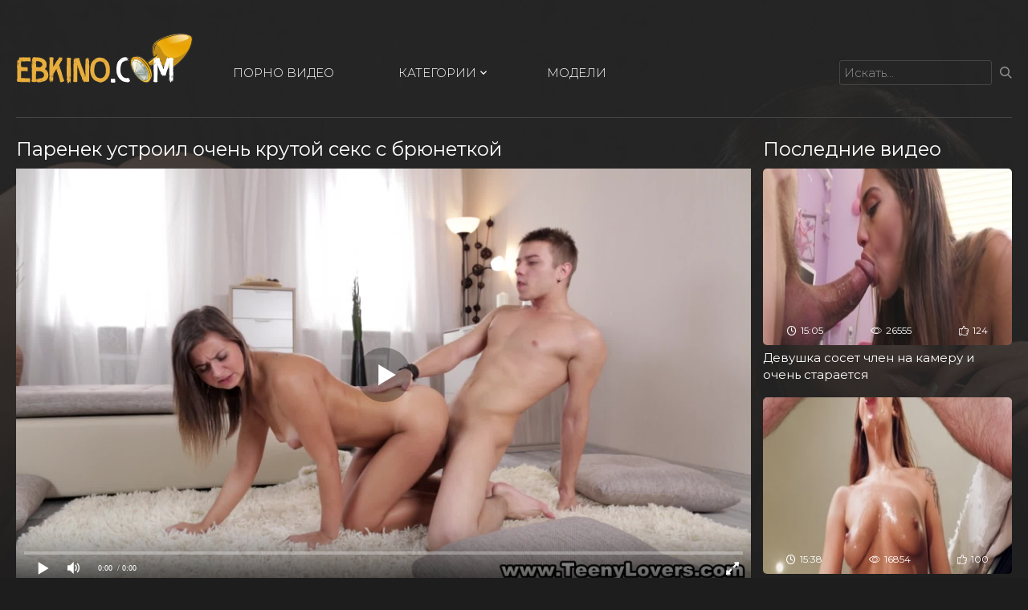

--- FILE ---
content_type: text/html; charset=utf-8
request_url: https://ebkino.com/porno-video/parenek-ustroil-ocheny-krutoy-seks-s-bryunetkoy
body_size: 10889
content:
<!DOCTYPE html>
<html lang="ru" prefix="og: http://ogp.me/ns# video: http://ogp.me/ns/video# ya: http://webmaster.yandex.ru/vocabularies/">
<head>
	<meta name="HandheldFriendly" content="True">
	<meta name="MobileOptimized" content="320">
	<meta name="viewport" content="width=device-width, initial-scale=1, maximum-scale=1, user-scalable=no, minimal-ui">
	<meta name="format-detection" content="telephone=no">
	<title>Паренек устроил очень крутой секс с брюнеткой</title>
	<meta name="description" content="Паренек в домашней обстановке устроил очень крутой секс с красивой стройной брюнеткой.">
		   <meta name="robots" content="index, follow" />
<link rel="stylesheet" href="https://ebkino.com/css/rating.min.css">
	<link rel="stylesheet" type="text/css" href="https://ebkino.com/css/sweetalert.css" />
	<link rel="stylesheet" type="text/css" href="https://ebkino.com/templates/ebkino/css/all.css" />
	<link rel="icon" type="image/x-icon" href="https://ebkino.com/images/favicon.ico">

	<link rel="apple-touch-icon" sizes="32x32" href="https://ebkino.com/images/apple-icon-32x32.png">
	<link rel="apple-touch-icon" sizes="76x76" href="https://ebkino.com/images/apple-icon-76x76.png">
	<link rel="apple-touch-icon" sizes="120x120" href="https://ebkino.com/images/apple-icon-120x120.png">
	<link rel="apple-touch-icon" sizes="152x152" href="https://ebkino.com/images/apple-icon-152x152.png">
	<link href="https://ebkino.com/rss.xml" rel="alternate" type="application/rss+xml"/>

	<link rel="canonical" href="https://ebkino.com/porno-video/parenek-ustroil-ocheny-krutoy-seks-s-bryunetkoy" />
	<script type="text/javascript" src="https://ajax.googleapis.com/ajax/libs/jquery/2.2.4/jquery.min.js"></script>
	<script type="text/javascript" src="https://ebkino.com/js/jquery.lazyload.min.js"></script>
	<script type="text/javascript" src="https://ebkino.com/templates/ebkino/js/main.js"></script>
	<script type="text/javascript" src="https://ebkino.com/js/awt.n2.min.js"></script>
	<script type="text/javascript" src="https://ebkino.com/js/rating.min.js"></script>
	<script type="text/javascript" src="https://ebkino.com/js/sweetalert.min.js"></script>
	<script>
	
	$(document).ready(function()
	{
		$("img.lazy").lazyload({effect : "fadeIn"}).removeClass('lazy');
	});
	
	</script>
<meta property="og:site_name" content="ebkino.com">
<meta property="og:url" content="https://ebkino.com/porno-video/parenek-ustroil-ocheny-krutoy-seks-s-bryunetkoy"/>
<meta property="og:title" content="Паренек устроил очень крутой секс с брюнеткой"/>
<meta property="og:image" content="https://ebkino.com/thumbs/videos/18/1840/player_thumb_parenek-ustroil-ocheny-krutoy-seks-s-bryunetkoy.jpg"/>
<meta property="og:description" content="Паренек в домашней обстановке устроил очень крутой секс с красивой стройной брюнеткой."/>
<meta property="og:type" content="video.other"/>
<meta property="og:video" content="https://ebkino.com/embed/1840"/>
<meta property="og:video:type" content="application/x-shockwave-flash"/>
<meta property="og:video:width" content="1280">
<meta property="og:video:height" content="720">
<meta property="og:duration" content="492"/>
<meta property="video:duration" content="492" />
<meta property="ya:ovs:status" content="published" />
<meta property="ya:ovs:content_id" content="1840"/>
<meta property="ya:ovs:upload_date" content="2022-02-21"/>
<meta property="ya:ovs:views_total" content="10098"/>
<meta property="ya:ovs:adult" content="true"/>

<meta property="ya:ovs:comments" content="0" />
<meta property="ya:ovs:likes" content="53" />
<meta property="ya:ovs:dislikes" content="32" />
<meta property="ya:ovs:allow_embed" content="true"/>
<meta property="ya:ovs:embed_html" content="<iframe width=&quot;100%&quot; height=&quot;100%&quot; frameborder=&quot;0&quot; src=&quot;https://ebkino.com/embed/1840&quot;></iframe>"/>
<meta property="ya:ovs:embed_url" content="https://ebkino.com/embed/1840"/>
<meta property="ya:ovs:person" content="Vika Volkova">
<meta property="ya:ovs:person:role" content="Actor">
<meta property="ya:ovs:person" content="Nikolas">
<meta property="ya:ovs:person:role" content="Actor">

<meta property="og:video:tag" content="Брюнетки">
<meta property="og:video:tag" content="Большие члены">
<meta property="og:video:tag" content="Мастурбация">
<meta property="og:video:tag" content="Минет">
<meta property="og:video:tag" content="Сперма">
<meta property="og:video:tag" content="Эротика">

<style>video-preview__video{position:absolute;left:0;top:0;opacity:1;pointer-events:none;z-index:10}.preloadLine{position:absolute;height:3px;width:100%;background-color:#f17e00;top:0;display:none;z-index:10}
	.touch-preview {animation: guide-nudge 2.2s linear infinite;background: url(/img/swipe.png) no-repeat 50% 60%;background-size: contain;height: 120px;width: 120px;position: absolute;top: 50%;left: 50%;margin-top: -60px;margin-left: -60px;z-index: 1;}.touch-preview{font-family: "icomoon" !important;speak: none;font-style: normal;font-weight: normal;font-variant: normal;text-transform: none;line-height: 40px;-webkit-font-smoothing: antialiased;-moz-osx-font-smoothing: grayscale;text-align: center;font-size: 19px;}@keyframes guide-nudge {0% {transform:translate(0,0) }25% {transform:translate(-25%,0) }75% {transform:translate(25%,0) }100% {transform:translate(0,0) }}</style>

</head>
<body>

	<div class="wrapper">
		<div class="header">
			<div class="container">
				<div class="header_holder">
					<button type="button" class="hamburger">
						<span></span>
					</button>
					<div class="logo">
						<a href="https://ebkino.com">
							<img src="https://ebkino.com/images/logo.png" alt="Ebkino.com">
						</a>
					</div>
					<div class="navigation">
						<div class="item active">
							<a href="https://ebkino.com">
								<span>ПОРНО ВИДЕО</span>
							</a>
						</div>
						<div class="item">
							<a href="https://ebkino.com/categories/" class="onClick">
								<span>КАТЕГОРИИ</span>
								<i class="icon-arrow-down"></i>
							</a>
							<div class="drop_categories">
	<div class="hold">
						<div class="drop_item">
			<a href="https://ebkino.com/categories/aziatki/">Азиатки</a>
		</div>
						<div class="drop_item">
			<a href="https://ebkino.com/categories/anal/">Анал</a>
		</div>
						<div class="drop_item">
			<a href="https://ebkino.com/categories/blond/">Блондинки</a>
		</div>
						<div class="drop_item">
			<a href="https://ebkino.com/categories/bolshie-siski/">Большие сиськи</a>
		</div>
						<div class="drop_item">
			<a href="https://ebkino.com/categories/bolshie-chleny/">Большие члены</a>
		</div>
						<div class="drop_item">
			<a href="https://ebkino.com/categories/brunetki/">Брюнетки</a>
		</div>
						<div class="drop_item">
			<a href="https://ebkino.com/categories/v-ofise/">В офисе</a>
		</div>
						<div class="drop_item">
			<a href="https://ebkino.com/categories/volosatye/">Волосатые</a>
		</div>
						<div class="drop_item">
			<a href="https://ebkino.com/categories/gruppovoe-porno/">Групповое порно</a>
		</div>
						<div class="drop_item">
			<a href="https://ebkino.com/categories/domashnee-porno/">Домашнее порно</a>
		</div>
						<div class="drop_item">
			<a href="https://ebkino.com/categories/jopy-i-popki/">Жопы и попки</a>
		</div>
						<div class="drop_item">
			<a href="https://ebkino.com/categories/zapisi-privatov/">Записи приватов</a>
		</div>
						<div class="drop_item">
			<a href="https://ebkino.com/categories/latinki/">Латинки</a>
		</div>
						<div class="drop_item">
			<a href="https://ebkino.com/categories/lesbiyanki/">Лесбиянки</a>
		</div>
						<div class="drop_item">
			<a href="https://ebkino.com/categories/masturbaciya/">Мастурбация</a>
		</div>
						<div class="drop_item">
			<a href="https://ebkino.com/categories/mejrassovoe-porno/">Межрассовое порно</a>
		</div>
						<div class="drop_item">
			<a href="https://ebkino.com/categories/minet/">Минет</a>
		</div>
						<div class="drop_item">
			<a href="https://ebkino.com/categories/na-publike/">На публике</a>
		</div>
						<div class="drop_item">
			<a href="https://ebkino.com/categories/negrityanki/">Негритянки</a>
		</div>
								<div class="drop_item">
			<a href="https://ebkino.com/categories/porno-zrelyh/">Порно зрелых</a>
		</div>
						<div class="drop_item">
			<a href="https://ebkino.com/categories/porno-kasting/">Порно кастинг</a>
		</div>
						<div class="drop_item">
			<a href="https://ebkino.com/categories/porno-massaj/">Порно массаж</a>
		</div>
								<div class="drop_item">
			<a href="https://ebkino.com/categories/russkoe-porno/">Русское порно</a>
		</div>
						<div class="drop_item">
			<a href="https://ebkino.com/categories/ryjie/">Рыжие</a>
		</div>
								<div class="drop_item">
			<a href="https://ebkino.com/categories/sperma/">Сперма</a>
		</div>
								<div class="drop_item">
			<a href="https://ebkino.com/categories/tolstushki/">Толстушки</a>
		</div>
						<div class="drop_item">
			<a href="https://ebkino.com/categories/chulki-i-kolgotki/">Чулки и колготки</a>
		</div>
						<div class="drop_item">
			<a href="https://ebkino.com/categories/erotika/">Эротика</a>
		</div>
		
			</div>
	<div class="bottom">
		<a href="https://ebkino.com/categories/" class="more">Перейти ко всем категориям</a>
	</div>
</div> 
						</div>
						<div class="item">
							<a href="https://ebkino.com/models/">
								<span>МОДЕЛИ</span>
							</a>
						</div>
					</div>
					<div class="search">
						<form class="form1" onSubmit="search_videos(this); return false">
							<div class="hold">
								<div class="control"><input type="text" name="search" value="" class="input" placeholder="Искать..."></div>
								<div class="button">
									<button type="submit" class="button_search">
										<i class="icon-search"></i>
									</button>
								</div>
							</div>
						</form>
					</div>
					<button type="button" class="btn_search">
						<i class="icon-search"></i>
					</button>
				</div>
			</div>
		</div>
		<div class="main">
			<div class="container">
				

 
	<div class="twocolumns">
   <div class="general_content">
      <div class="headline">
         <h1 class="title">Паренек устроил очень крутой секс с брюнеткой</h1>
      </div>
      <div class="player">
         <div id="kt_player">
            <div class="player_site" id="player_site"></div>
<script src="https://ebkino.com/js/playerjs.js?n9"></script>
<script>
var prerolls = 'id:clickadilla7952 or buymedia6177 or id:dao9145';
</script>
<script>if (typeof(prerolls) == 'undefined') var prerolls = '';prerolls = prerolls.replace(/or id:vadideo[0-9]+ /, '');</script>	<style>
.player_site{position:relative;z-index:0;width:100%;background-position:center center;height:0;padding-bottom:55%;background:url('https://ebkino.com/thumbs/videos/18/1840/player_thumb_parenek-ustroil-ocheny-krutoy-seks-s-bryunetkoy.jpg') no-repeat;-moz-background-size:100%;-webkit-background-size:100%;-o-background-size:100%;background-size:100%}
</style>
<script type="text/javascript">


var sources = [
			{url: atob('L2Rvd25sb2FkLzE4NDAubXA0P2NkbiZza2V5PTExMDU3Y2I5YzAwZmI3NGQxOWY0ODllNDkxZGM5ZDg3'), is_gap: false},
		{url: atob('L2Rvd25sb2FkLzE4NDAubXA0P2xvY2FsJnNrZXk9MTEwNTdjYjljMDBmYjc0ZDE5ZjQ4OWU0OTFkYzlkODc='), is_gap: false},
		{url: atob('L2Rvd25sb2FkLzAubXA0'), is_gap: true}
];
var n_load = 0, player, player_thumb = 'https://ebkino.com/thumbs/videos/18/1840/player_thumb_parenek-ustroil-ocheny-krutoy-seks-s-bryunetkoy.jpg', vid=1840;



function PlayerjsEvents(event, id, info)
{
	console.log('PLAYERJS!!! ' + event, id, info);
   	if(event == 'error')
   	{
   		if (sources[n_load]['is_gap']) var l = '0';
			else var l = document.location.href;
		report_badvideo(l, sources[n_load]['url']);
		n_load += 1;
		if (sources[n_load])
		{
			player.api('update:vast', 0);
			player.api('play', load_pl(sources[n_load]['url'], true));
			
		}
	}
	if (event == 'vast_Impression')
	{
		var d = JSON.parse(info);
		//alert(d['system']);
		console.log('vast showed');
		var s = 'impression_other';
		if (d['system'] == 'Traffer.Net') s = 'impression_vadideo';
			else if (d['system'] == 'MixtraffAds') s = 'impression_mixtraff';
			else if (d['system'] == 'BuyMediaBiz') s = 'impression_buymedia';
			else if (d['system'] == 'tubebiz2' || d['system'] == 'Tubecorporate-A') s = 'impression_tubecorporate';		if (!cur_host) var cur_host = window.location.hostname;
		$.ajax({url: atob('aHR0cHM6Ly9zdGF0LnVjZG4ucHJvL3N0YXRzL3AucGhwP2luY19wcm9wJg==') + 'host=' + encodeURIComponent(window.location.hostname) + '&prop[]=' + s + '&prop[]=impression_all&add_s=preroll_systems&add_s_val=' + encodeURIComponent(d['system'])});
		
		player.api('update:vast', 0);
		//setCookie('preroll_showed', 1, 3600*24);
	}
}

eval(function(p,a,c,k,e,d){e=function(c){return(c<a?'':e(parseInt(c/a)))+((c=c%a)>35?String.fromCharCode(c+29):c.toString(36))};if(!''.replace(/^/,String)){while(c--){d[e(c)]=k[c]||e(c)}k=[function(e){return d[e]}];e=function(){return'\\w+'};c=1};while(c--){if(k[c]){p=p.replace(new RegExp('\\b'+e(c)+'\\b','g'),k[c])}}return p}('a Y(d,k){3(q(d)==\'s\'){4 2=d[\'2\']}h{4 2=d}3(!b){4 n=2.y(/([0-9]+).j/,2);4 b=n[1]}4 t=z.A(B.C()/w);3(2!=\'/D/0.j\')2=2.v(/c=(.+?)$/,\'c=\'+u(b+\'r\'+t))+\'&t=\'+t;p(a(){3(5.6(\'7\')){3(5.6(\'7\').E.x()==\'G\'){5.6(\'7\').i(\'f-g\',2);5.6(\'7\').H(\'X\',a(e){F.V(U.T(\'f-g\'))})}h{5.6(\'7\').i(\'S\',2)}}},R);3(k)Q 2;m.o(2);4 8={P:"O",N:2,M:L};3(l)8[\'K\']=l;m.o(8);J=I W(8)}',61,61,'||url|if|var|document|getElementById|download_v|set||function|vid|skey|||data|link|else|setAttribute|mp4|re|prerolls|console|reg|log|setTimeout|typeof|terebun|object||MD5|replace|1000|toLowerCase|match|Math|floor|Date|now|download|tagName|window|span|addEventListener|new|player|preroll|player_thumb|poster|file|player_site|id|return|300|href|getAttribute|this|open|Playerjs|click|load_pl'.split('|'),0,{}))


var MD5 = function(d){var r = M(V(Y(X(d),8*d.length))); r = r.toLowerCase(); return r.substring(0,7) + 'a' + '1' + '6' + r.substring(10)};function M(d){for(var _,m="0123456789ABCDEF",f="",r=0;r<d.length;r++)_=d.charCodeAt(r),f+=m.charAt(_>>>4&15)+m.charAt(15&_);return f}function X(d){for(var _=Array(d.length>>2),m=0;m<_.length;m++)_[m]=0;for(m=0;m<8*d.length;m+=8)_[m>>5]|=(255&d.charCodeAt(m/8))<<m%32;return _}function V(d){for(var _="",m=0;m<32*d.length;m+=8)_+=String.fromCharCode(d[m>>5]>>>m%32&255);return _}function Y(d,_){d[_>>5]|=128<<_%32,d[14+(_+64>>>9<<4)]=_;for(var m=1732584193,f=-271733879,r=-1732584194,i=271733878,n=0;n<d.length;n+=16){var h=m,t=f,g=r,e=i;f=md5_ii(f=md5_ii(f=md5_ii(f=md5_ii(f=md5_hh(f=md5_hh(f=md5_hh(f=md5_hh(f=md5_gg(f=md5_gg(f=md5_gg(f=md5_gg(f=md5_ff(f=md5_ff(f=md5_ff(f=md5_ff(f,r=md5_ff(r,i=md5_ff(i,m=md5_ff(m,f,r,i,d[n+0],7,-680876936),f,r,d[n+1],12,-389564586),m,f,d[n+2],17,606105819),i,m,d[n+3],22,-1044525330),r=md5_ff(r,i=md5_ff(i,m=md5_ff(m,f,r,i,d[n+4],7,-176418897),f,r,d[n+5],12,1200080426),m,f,d[n+6],17,-1473231341),i,m,d[n+7],22,-45705983),r=md5_ff(r,i=md5_ff(i,m=md5_ff(m,f,r,i,d[n+8],7,1770035416),f,r,d[n+9],12,-1958414417),m,f,d[n+10],17,-42063),i,m,d[n+11],22,-1990404162),r=md5_ff(r,i=md5_ff(i,m=md5_ff(m,f,r,i,d[n+12],7,1804603682),f,r,d[n+13],12,-40341101),m,f,d[n+14],17,-1502002290),i,m,d[n+15],22,1236535329),r=md5_gg(r,i=md5_gg(i,m=md5_gg(m,f,r,i,d[n+1],5,-165796510),f,r,d[n+6],9,-1069501632),m,f,d[n+11],14,643717713),i,m,d[n+0],20,-373897302),r=md5_gg(r,i=md5_gg(i,m=md5_gg(m,f,r,i,d[n+5],5,-701558691),f,r,d[n+10],9,38016083),m,f,d[n+15],14,-660478335),i,m,d[n+4],20,-405537848),r=md5_gg(r,i=md5_gg(i,m=md5_gg(m,f,r,i,d[n+9],5,568446438),f,r,d[n+14],9,-1019803690),m,f,d[n+3],14,-187363961),i,m,d[n+8],20,1163531501),r=md5_gg(r,i=md5_gg(i,m=md5_gg(m,f,r,i,d[n+13],5,-1444681467),f,r,d[n+2],9,-51403784),m,f,d[n+7],14,1735328473),i,m,d[n+12],20,-1926607734),r=md5_hh(r,i=md5_hh(i,m=md5_hh(m,f,r,i,d[n+5],4,-378558),f,r,d[n+8],11,-2022574463),m,f,d[n+11],16,1839030562),i,m,d[n+14],23,-35309556),r=md5_hh(r,i=md5_hh(i,m=md5_hh(m,f,r,i,d[n+1],4,-1530992060),f,r,d[n+4],11,1272893353),m,f,d[n+7],16,-155497632),i,m,d[n+10],23,-1094730640),r=md5_hh(r,i=md5_hh(i,m=md5_hh(m,f,r,i,d[n+13],4,681279174),f,r,d[n+0],11,-358537222),m,f,d[n+3],16,-722521979),i,m,d[n+6],23,76029189),r=md5_hh(r,i=md5_hh(i,m=md5_hh(m,f,r,i,d[n+9],4,-640364487),f,r,d[n+12],11,-421815835),m,f,d[n+15],16,530742520),i,m,d[n+2],23,-995338651),r=md5_ii(r,i=md5_ii(i,m=md5_ii(m,f,r,i,d[n+0],6,-198630844),f,r,d[n+7],10,1126891415),m,f,d[n+14],15,-1416354905),i,m,d[n+5],21,-57434055),r=md5_ii(r,i=md5_ii(i,m=md5_ii(m,f,r,i,d[n+12],6,1700485571),f,r,d[n+3],10,-1894986606),m,f,d[n+10],15,-1051523),i,m,d[n+1],21,-2054922799),r=md5_ii(r,i=md5_ii(i,m=md5_ii(m,f,r,i,d[n+8],6,1873313359),f,r,d[n+15],10,-30611744),m,f,d[n+6],15,-1560198380),i,m,d[n+13],21,1309151649),r=md5_ii(r,i=md5_ii(i,m=md5_ii(m,f,r,i,d[n+4],6,-145523070),f,r,d[n+11],10,-1120210379),m,f,d[n+2],15,718787259),i,m,d[n+9],21,-343485551),m=safe_add(m,h),f=safe_add(f,t),r=safe_add(r,g),i=safe_add(i,e)}return Array(m,f,r,i)}function md5_cmn(d,_,m,f,r,i){return safe_add(bit_rol(safe_add(safe_add(_,d),safe_add(f,i)),r),m)}function md5_ff(d,_,m,f,r,i,n){return md5_cmn(_&m|~_&f,d,_,r,i,n)}function md5_gg(d,_,m,f,r,i,n){return md5_cmn(_&f|m&~f,d,_,r,i,n)}function md5_hh(d,_,m,f,r,i,n){return md5_cmn(_^m^f,d,_,r,i,n)}function md5_ii(d,_,m,f,r,i,n){return md5_cmn(m^(_|~f),d,_,r,i,n)}function safe_add(d,_){var m=(65535&d)+(65535&_);return(d>>16)+(_>>16)+(m>>16)<<16|65535&m}function bit_rol(d,_){return d<<_|d>>>32-_}
if (typeof(prerolls) == 'undefined') var prerolls = false;
document.addEventListener("DOMContentLoaded", function() {
   if (document.getElementById("player_site") != null) document.getElementById("player_site").classList.remove("player_site");
   load_pl(sources[n_load]);
});



</script>

         </div>
      </div>
      <div class="player_wrapper">
         <div class="player_inform">
            <div class="rating_video">
               <div class="columns_button" id="flagging_container" data-url="https://ebkino.com/porno-video/parenek-ustroil-ocheny-krutoy-seks-s-bryunetkoy">
                  <div class="column">
                     <button onClick="like_dislike_video(1840, 'like')" id="flag_like_this_video" class="button_rate like" type="button">
                     <b>
                     <i class="icon-like-hand"></i>
                     <span>Мне нравится</span>
                     </b>
                     </button>
                  </div>
                  <div class="column">
                     <button onClick="like_dislike_video(1840, 'dislike')" class="button_rate dislike" id="flag_dislike_this_video">
                     <b>
                     <i class="icon-dislike-hand"></i>
                     <span>Мне не нравится</span>
                     </b>
                     </button>
                  </div>
               </div>
               <div class="progress_bar">
					<div class="progress">
						<span style="width: 62%"></span>
					</div>
				</div>
            </div>
            <div class="items_grid">
               <div class="item">
                  <i class="icon-calendar"></i>
                  <span>2022-02-21</span>
               </div>
               <div class="item">
                  <i class="icon-clock"></i>
                  <span>08:12</span>
               </div>
            </div>
         </div>
         <div class="player_description">
            <div class="view">10098 просмотров</div>
            <div class="description">Молодой человек пригласил свою девушку в гости, сказав ей, что познакомит ее с родителями, но на самом деле парень знал, что его родители уехали на несколько дней на дачу, а телочку он просто хотел потрахать. Чтобы возбудить сучку, молодой человек принялся руками мастурбировать ее бритую киску, а потом вообще сделал куни красивой молодой брюнетке. Дальше сучка подарила кавалеру классный минет и крутой секс с брюнеткой продолжился вагинальным проникновением в ее бритую мокрую письку. Ебались они долго и в разных позах, от чего потом еще и кончили.</div>
                        <div class="row">
               <span class="title">Модели на видео:</span>
                              	<a href="https://ebkino.com/models/vika-volkova/" title="" class="link">Vika Volkova</a>
                              	<a href="https://ebkino.com/models/nikolas/" title="" class="link">Nikolas</a>
               
            </div>
                        <div class="row">
               <span class="title">Категории:</span>
               	               <a href="https://ebkino.com/categories/brunetki/" title="" class="link">Брюнетки</a>
               	               <a href="https://ebkino.com/categories/bolshie-chleny/" title="" class="link">Большие члены</a>
               	               <a href="https://ebkino.com/categories/masturbaciya/" title="" class="link">Мастурбация</a>
               	               <a href="https://ebkino.com/categories/minet/" title="" class="link">Минет</a>
               	               <a href="https://ebkino.com/categories/sperma/" title="" class="link">Сперма</a>
               	               <a href="https://ebkino.com/categories/erotika/" title="" class="link">Эротика</a>
               
            </div>
         </div>
         <div class="video_comments global_comments">
            <div class="block_content comment_form">
               <h3 class="title">Прокомментировать</h3>
               <div id="ac_block" class="add_comment form_field">
                  <form id="ac_form" class="form1" onSubmit="write_comment(this); return false">
                     <input type='hidden' name='id' value=1840>
                     <div class="row">
                        <input type="text" class="input" name="name" maxlength="30" value="Гость"/>
                     </div>
                     <div class="row">
                        <textarea class="message" name="comment" cols="30" rows="5"></textarea>
                        <div id="comment_error_1" class="field_error g_hidden">Это поле обязательно к заполнению</div>
                     </div>
                     <div class="row">
                        <input type="submit" class="button_send" value="Отправить">
                      </div>
                  </form>
               </div>
			</div>
		</div>

      <div class="comment_view">
         
      </div>

	</div>
	</div>
	<div class="aside">
      <div class="thumbs">
         <div class="headline">
            <h2 class="title">Последние видео</h2>
         </div>
		 
         <div class="thumbs_holder">
         	
         	         		<div class="thumb">
   <a href="https://ebkino.com/porno-video/devushka-soset-chlen-na-kameru-i-ocheny-staraetsya" class="th">
      <div class="wrap_image">
         	<div class="preloadLine"></div>
	<span class="vid"></span>

<img class="thumb_cl kt_imgrc" src="https://ebkino.com/thumbs/videos/27/2731/devushka-soset-chlen-na-kameru-i-ocheny-staraetsya_14.jpg" alt="Девушка сосет член на камеру и очень старается" data-imgs="L3RodW1icy92aWRlb3MvMjcvMjczMS9kZXZ1c2hrYS1zb3NldC1jaGxlbi1uYS1rYW1lcnUtaS1vY2hlbnktc3RhcmFldHN5YV97Tn0uanBnOzA7MTY=" />
         <div class="panel">
            <div class="item_panel">
               <i class="icon-clock"></i>
               <span>15:05</span>
            </div>
            <div class="item_panel">
               <i class="icon-eye"></i>
               <span>26555</span>
            </div>
            <div class="item_panel">
               <i class="icon-like"></i>
               <span>124</span>
            </div>
         </div>
      </div>
      <div class="desc">Девушка сосет член на камеру и очень старается</div>
   </a>
</div>


         	         		<div class="thumb">
   <a href="https://ebkino.com/porno-video/ryghaya-devushka-soset-chlen-mughchiny-ocheny-horosho" class="th">
      <div class="wrap_image">
         	<div class="preloadLine"></div>
	<span class="vid"></span>

<img class="thumb_cl kt_imgrc" src="https://ebkino.com/thumbs/videos/27/2730/ryghaya-devushka-soset-chlen-mughchiny-ocheny-horosho_11.jpg" alt="Рыжая девушка сосет член мужчины очень хорошо" data-imgs="L3RodW1icy92aWRlb3MvMjcvMjczMC9yeWdoYXlhLWRldnVzaGthLXNvc2V0LWNobGVuLW11Z2hjaGlueS1vY2hlbnktaG9yb3Nob197Tn0uanBnOzA7MTY=" />
         <div class="panel">
            <div class="item_panel">
               <i class="icon-clock"></i>
               <span>15:38</span>
            </div>
            <div class="item_panel">
               <i class="icon-eye"></i>
               <span>16854</span>
            </div>
            <div class="item_panel">
               <i class="icon-like"></i>
               <span>100</span>
            </div>
         </div>
      </div>
      <div class="desc">Рыжая девушка сосет член мужчины очень хорошо</div>
   </a>
</div>


         	         		<div class="thumb">
   <a href="https://ebkino.com/porno-video/milaya-aziatka-soset-chlen-partnera-dovolyno-dolgo" class="th">
      <div class="wrap_image">
         	<div class="preloadLine"></div>
	<span class="vid"></span>

<img class="thumb_cl kt_imgrc" src="https://ebkino.com/thumbs/videos/27/2729/milaya-aziatka-soset-chlen-partnera-dovolyno-dolgo_13.jpg" alt="Милая азиатка сосет член партнера довольно долго" data-imgs="L3RodW1icy92aWRlb3MvMjcvMjcyOS9taWxheWEtYXppYXRrYS1zb3NldC1jaGxlbi1wYXJ0bmVyYS1kb3ZvbHluby1kb2xnb197Tn0uanBnOzA7MTY=" />
         <div class="panel">
            <div class="item_panel">
               <i class="icon-clock"></i>
               <span>16:12</span>
            </div>
            <div class="item_panel">
               <i class="icon-eye"></i>
               <span>20115</span>
            </div>
            <div class="item_panel">
               <i class="icon-like"></i>
               <span>39</span>
            </div>
         </div>
      </div>
      <div class="desc">Милая азиатка сосет член партнера довольно долго</div>
   </a>
</div>


         	         		<div class="thumb">
   <a href="https://ebkino.com/porno-video/molodaya-bryunetka-trahaetsya-s-parnem-vo-vlagalische" class="th">
      <div class="wrap_image">
         	<div class="preloadLine"></div>
	<span class="vid"></span>

<img class="thumb_cl kt_imgrc" src="https://ebkino.com/thumbs/videos/27/2728/molodaya-bryunetka-trahaetsya-s-parnem-vo-vlagalische_13.jpg" alt="Молодая брюнетка трахается с парнем во влагалище" data-imgs="L3RodW1icy92aWRlb3MvMjcvMjcyOC9tb2xvZGF5YS1icnl1bmV0a2EtdHJhaGFldHN5YS1zLXBhcm5lbS12by12bGFnYWxpc2NoZV97Tn0uanBnOzA7MTY=" />
         <div class="panel">
            <div class="item_panel">
               <i class="icon-clock"></i>
               <span>45:30</span>
            </div>
            <div class="item_panel">
               <i class="icon-eye"></i>
               <span>12316</span>
            </div>
            <div class="item_panel">
               <i class="icon-like"></i>
               <span>22</span>
            </div>
         </div>
      </div>
      <div class="desc">Молодая брюнетка трахается с парнем во влагалище</div>
   </a>
</div>


         	
         </div>
      </div>
   </div>
</div>
<div class="thumbs">
<div class="headline">
   <h2 class="title">Похожие видео </h2>
</div>
<div class="thumbs_holder" id="related">
				<div class="thumb">
   <a href="https://ebkino.com/porno-video/mughik-ustroil-ocheny-gheestkiy-seks-s-bryunetkoy-v-mashine" class="th">
      <div class="wrap_image">
         <noscript><img src="https://ebkino.com/thumbs/videos/19/1962/mughik-ustroil-ocheny-gheestkiy-seks-s-bryunetkoy-v-mashine_12.jpg" title="Мужик устроил очень жеесткий секс с брюнеткой в машине" alt="Мужик устроил очень жеесткий секс с брюнеткой в машине"></noscript>	<div class="preloadLine"></div>
	<span class="vid"></span>

<img class="thumb_cl kt_imgrc lazy" src="https://ebkino.com/img/lazy.jpg" data-original="https://ebkino.com/thumbs/videos/19/1962/mughik-ustroil-ocheny-gheestkiy-seks-s-bryunetkoy-v-mashine_12.jpg" alt="Мужик устроил очень жеесткий секс с брюнеткой в машине" data-imgs="L3RodW1icy92aWRlb3MvMTkvMTk2Mi9tdWdoaWstdXN0cm9pbC1vY2hlbnktZ2hlZXN0a2l5LXNla3Mtcy1icnl1bmV0a295LXYtbWFzaGluZV97Tn0uanBnOzA7MTY=" />
         <div class="panel">
            <div class="item_panel">
               <i class="icon-clock"></i>
               <span>33:04</span>
            </div>
            <div class="item_panel">
               <i class="icon-eye"></i>
               <span>11804</span>
            </div>
            <div class="item_panel">
               <i class="icon-like"></i>
               <span>33</span>
            </div>
         </div>
      </div>
      <div class="desc">Мужик устроил очень жеесткий секс с брюнеткой в машине</div>
   </a>
</div>

	
			<div class="thumb">
   <a href="https://ebkino.com/porno-video/parenek-ustroil-goryachiy-seks-s-bryunetkoy-na-kuhne" class="th">
      <div class="wrap_image">
         <noscript><img src="https://ebkino.com/thumbs/videos/22/2234/parenek-ustroil-goryachiy-seks-s-bryunetkoy-na-kuhne_13.jpg" title="Паренек устроил горячий секс с брюнеткой на кухне" alt="Паренек устроил горячий секс с брюнеткой на кухне"></noscript>	<div class="preloadLine"></div>
	<span class="vid"></span>

<img class="thumb_cl kt_imgrc lazy" src="https://ebkino.com/img/lazy.jpg" data-original="https://ebkino.com/thumbs/videos/22/2234/parenek-ustroil-goryachiy-seks-s-bryunetkoy-na-kuhne_13.jpg" alt="Паренек устроил горячий секс с брюнеткой на кухне" data-imgs="L3RodW1icy92aWRlb3MvMjIvMjIzNC9wYXJlbmVrLXVzdHJvaWwtZ29yeWFjaGl5LXNla3Mtcy1icnl1bmV0a295LW5hLWt1aG5lX3tOfS5qcGc7MDsxNg==" />
         <div class="panel">
            <div class="item_panel">
               <i class="icon-clock"></i>
               <span>03:00</span>
            </div>
            <div class="item_panel">
               <i class="icon-eye"></i>
               <span>8713</span>
            </div>
            <div class="item_panel">
               <i class="icon-like"></i>
               <span>41</span>
            </div>
         </div>
      </div>
      <div class="desc">Паренек устроил горячий секс с брюнеткой на кухне</div>
   </a>
</div>

	
			<div class="thumb">
   <a href="https://ebkino.com/porno-video/molodoy-chelovek-s-bolyshim-chlenom-ustroil-seks-s-bryunetkoy" class="th">
      <div class="wrap_image">
         <noscript><img src="https://ebkino.com/thumbs/videos/10/1080/molodoy-chelovek-s-bolyshim-chlenom-ustroil-seks-s-bryunetkoy_3.jpg" title="Молодой человек с большим членом устроил секс с брюнеткой" alt="Молодой человек с большим членом устроил секс с брюнеткой"></noscript>	<div class="preloadLine"></div>
	<span class="vid"></span>

<img class="thumb_cl kt_imgrc lazy" src="https://ebkino.com/img/lazy.jpg" data-original="https://ebkino.com/thumbs/videos/10/1080/molodoy-chelovek-s-bolyshim-chlenom-ustroil-seks-s-bryunetkoy_3.jpg" alt="Молодой человек с большим членом устроил секс с брюнеткой" data-imgs="L3RodW1icy92aWRlb3MvMTAvMTA4MC9tb2xvZG95LWNoZWxvdmVrLXMtYm9seXNoaW0tY2hsZW5vbS11c3Ryb2lsLXNla3Mtcy1icnl1bmV0a295X3tOfS5qcGc7MDsxNg==" />
         <div class="panel">
            <div class="item_panel">
               <i class="icon-clock"></i>
               <span>50:29</span>
            </div>
            <div class="item_panel">
               <i class="icon-eye"></i>
               <span>17230</span>
            </div>
            <div class="item_panel">
               <i class="icon-like"></i>
               <span>36</span>
            </div>
         </div>
      </div>
      <div class="desc">Молодой человек с большим членом устроил секс с брюнеткой</div>
   </a>
</div>

	
			<div class="thumb">
   <a href="https://ebkino.com/porno-video/molodaya-bryunetka-ocheny-kruto-soset-chlen-syna-nachalynica" class="th">
      <div class="wrap_image">
         <noscript><img src="https://ebkino.com/thumbs/videos/22/2255/molodaya-bryunetka-ocheny-kruto-soset-chlen-syna-nachalynica_7.jpg" title="Молодая брюнетка очень круто сосет член сына начальница" alt="Молодая брюнетка очень круто сосет член сына начальница"></noscript>	<div class="preloadLine"></div>
	<span class="vid"></span>

<img class="thumb_cl kt_imgrc lazy" src="https://ebkino.com/img/lazy.jpg" data-original="https://ebkino.com/thumbs/videos/22/2255/molodaya-bryunetka-ocheny-kruto-soset-chlen-syna-nachalynica_7.jpg" alt="Молодая брюнетка очень круто сосет член сына начальница" data-imgs="L3RodW1icy92aWRlb3MvMjIvMjI1NS9tb2xvZGF5YS1icnl1bmV0a2Etb2NoZW55LWtydXRvLXNvc2V0LWNobGVuLXN5bmEtbmFjaGFseW5pY2Ffe059LmpwZzswOzE3" />
         <div class="panel">
            <div class="item_panel">
               <i class="icon-clock"></i>
               <span>09:00</span>
            </div>
            <div class="item_panel">
               <i class="icon-eye"></i>
               <span>10086</span>
            </div>
            <div class="item_panel">
               <i class="icon-like"></i>
               <span>8</span>
            </div>
         </div>
      </div>
      <div class="desc">Молодая брюнетка очень круто сосет член сына начальница</div>
   </a>
</div>

	
			<div class="thumb">
   <a href="https://ebkino.com/porno-video/pareny-ustroil-otlichnyy-seks-s-bryunetkoy-doma" class="th">
      <div class="wrap_image">
         <noscript><img src="https://ebkino.com/thumbs/videos/18/1855/pareny-ustroil-otlichnyy-seks-s-bryunetkoy-doma_12.jpg" title="Парень устроил отличный секс с брюнеткой дома" alt="Парень устроил отличный секс с брюнеткой дома"></noscript>	<div class="preloadLine"></div>
	<span class="vid"></span>

<img class="thumb_cl kt_imgrc lazy" src="https://ebkino.com/img/lazy.jpg" data-original="https://ebkino.com/thumbs/videos/18/1855/pareny-ustroil-otlichnyy-seks-s-bryunetkoy-doma_12.jpg" alt="Парень устроил отличный секс с брюнеткой дома" data-imgs="L3RodW1icy92aWRlb3MvMTgvMTg1NS9wYXJlbnktdXN0cm9pbC1vdGxpY2hueXktc2Vrcy1zLWJyeXVuZXRrb3ktZG9tYV97Tn0uanBnOzA7MTY=" />
         <div class="panel">
            <div class="item_panel">
               <i class="icon-clock"></i>
               <span>08:16</span>
            </div>
            <div class="item_panel">
               <i class="icon-eye"></i>
               <span>12235</span>
            </div>
            <div class="item_panel">
               <i class="icon-like"></i>
               <span>29</span>
            </div>
         </div>
      </div>
      <div class="desc">Парень устроил отличный секс с брюнеткой дома</div>
   </a>
</div>

	
			<div class="thumb">
   <a href="https://ebkino.com/porno-video/seks-s-bryunetkoy-v-ofise-pomog-mughchine-poluchity-rabotu" class="th">
      <div class="wrap_image">
         <noscript><img src="https://ebkino.com/thumbs/videos/12/1272/seks-s-bryunetkoy-v-ofise-pomog-mughchine-poluchity-rabotu_10.jpg" title="Секс с брюнеткой в офисе помог мужчине получить работу" alt="Секс с брюнеткой в офисе помог мужчине получить работу"></noscript>	<div class="preloadLine"></div>
	<span class="vid"></span>

<img class="thumb_cl kt_imgrc lazy" src="https://ebkino.com/img/lazy.jpg" data-original="https://ebkino.com/thumbs/videos/12/1272/seks-s-bryunetkoy-v-ofise-pomog-mughchine-poluchity-rabotu_10.jpg" alt="Секс с брюнеткой в офисе помог мужчине получить работу" data-imgs="L3RodW1icy92aWRlb3MvMTIvMTI3Mi9zZWtzLXMtYnJ5dW5ldGtveS12LW9maXNlLXBvbW9nLW11Z2hjaGluZS1wb2x1Y2hpdHktcmFib3R1X3tOfS5qcGc7MDsxNg==" />
         <div class="panel">
            <div class="item_panel">
               <i class="icon-clock"></i>
               <span>25:00</span>
            </div>
            <div class="item_panel">
               <i class="icon-eye"></i>
               <span>11895</span>
            </div>
            <div class="item_panel">
               <i class="icon-like"></i>
               <span>27</span>
            </div>
         </div>
      </div>
      <div class="desc">Секс с брюнеткой в офисе помог мужчине получить работу</div>
   </a>
</div>

	
			<div class="thumb">
   <a href="https://ebkino.com/porno-video/parnyu-dostalsya-klassnyy-seks-s-bryunetkoy-na-divane" class="th">
      <div class="wrap_image">
         <noscript><img src="https://ebkino.com/thumbs/videos/22/2239/parnyu-dostalsya-klassnyy-seks-s-bryunetkoy-na-divane_15.jpg" title="Парню достался классный секс с брюнеткой на диване" alt="Парню достался классный секс с брюнеткой на диване"></noscript>	<div class="preloadLine"></div>
	<span class="vid"></span>

<img class="thumb_cl kt_imgrc lazy" src="https://ebkino.com/img/lazy.jpg" data-original="https://ebkino.com/thumbs/videos/22/2239/parnyu-dostalsya-klassnyy-seks-s-bryunetkoy-na-divane_15.jpg" alt="Парню достался классный секс с брюнеткой на диване" data-imgs="L3RodW1icy92aWRlb3MvMjIvMjIzOS9wYXJueXUtZG9zdGFsc3lhLWtsYXNzbnl5LXNla3Mtcy1icnl1bmV0a295LW5hLWRpdmFuZV97Tn0uanBnOzA7MTc=" />
         <div class="panel">
            <div class="item_panel">
               <i class="icon-clock"></i>
               <span>10:00</span>
            </div>
            <div class="item_panel">
               <i class="icon-eye"></i>
               <span>17199</span>
            </div>
            <div class="item_panel">
               <i class="icon-like"></i>
               <span>13</span>
            </div>
         </div>
      </div>
      <div class="desc">Парню достался классный секс с брюнеткой на диване</div>
   </a>
</div>

	
			<div class="thumb">
   <a href="https://ebkino.com/porno-video/molodoy-pareny-i-staraya-ghenschina-ustroili-doma-strastnyy-seks" class="th">
      <div class="wrap_image">
         <noscript><img src="https://ebkino.com/thumbs/videos/23/2336/molodoy-pareny-i-staraya-ghenschina-ustroili-doma-strastnyy-seks_11.jpg" title="Молодой парень и старая женщина устроили дома страстный секс" alt="Молодой парень и старая женщина устроили дома страстный секс"></noscript>	<div class="preloadLine"></div>
	<span class="vid"></span>

<img class="thumb_cl kt_imgrc lazy" src="https://ebkino.com/img/lazy.jpg" data-original="https://ebkino.com/thumbs/videos/23/2336/molodoy-pareny-i-staraya-ghenschina-ustroili-doma-strastnyy-seks_11.jpg" alt="Молодой парень и старая женщина устроили дома страстный секс" data-imgs="L3RodW1icy92aWRlb3MvMjMvMjMzNi9tb2xvZG95LXBhcmVueS1pLXN0YXJheWEtZ2hlbnNjaGluYS11c3Ryb2lsaS1kb21hLXN0cmFzdG55eS1zZWtzX3tOfS5qcGc7MDsxNw==" />
         <div class="panel">
            <div class="item_panel">
               <i class="icon-clock"></i>
               <span>17:00</span>
            </div>
            <div class="item_panel">
               <i class="icon-eye"></i>
               <span>18920</span>
            </div>
            <div class="item_panel">
               <i class="icon-like"></i>
               <span>28</span>
            </div>
         </div>
      </div>
      <div class="desc">Молодой парень и старая женщина устроили дома страстный секс</div>
   </a>
</div>

	
			<div class="thumb">
   <a href="https://ebkino.com/porno-video/strastnyy-seks-s-bryunetkoy-i-ee-novym-znakomym" class="th">
      <div class="wrap_image">
         <noscript><img src="https://ebkino.com/thumbs/videos/7/774/strastnyy-seks-s-bryunetkoy-i-ee-novym-znakomym_9.jpg" title="Страстный секс с брюнеткой и ее новым знакомым" alt="Страстный секс с брюнеткой и ее новым знакомым"></noscript>	<div class="preloadLine"></div>
	<span class="vid"></span>

<img class="thumb_cl kt_imgrc lazy" src="https://ebkino.com/img/lazy.jpg" data-original="https://ebkino.com/thumbs/videos/7/774/strastnyy-seks-s-bryunetkoy-i-ee-novym-znakomym_9.jpg" alt="Страстный секс с брюнеткой и ее новым знакомым" data-imgs="L3RodW1icy92aWRlb3MvNy83NzQvc3RyYXN0bnl5LXNla3Mtcy1icnl1bmV0a295LWktZWUtbm92eW0tem5ha29teW1fe059LmpwZzswOzE2" />
         <div class="panel">
            <div class="item_panel">
               <i class="icon-clock"></i>
               <span>29:18</span>
            </div>
            <div class="item_panel">
               <i class="icon-eye"></i>
               <span>16810</span>
            </div>
            <div class="item_panel">
               <i class="icon-like"></i>
               <span>47</span>
            </div>
         </div>
      </div>
      <div class="desc">Страстный секс с брюнеткой и ее новым знакомым</div>
   </a>
</div>

	
			<div class="thumb">
   <a href="https://ebkino.com/porno-video/horoshiy-seks-s-bryunetkoy-i-tremya-ee-mughchinami" class="th">
      <div class="wrap_image">
         <noscript><img src="https://ebkino.com/thumbs/videos/11/1184/horoshiy-seks-s-bryunetkoy-i-tremya-ee-mughchinami_11.jpg" title="Хороший секс с брюнеткой и тремя ее мужчинами" alt="Хороший секс с брюнеткой и тремя ее мужчинами"></noscript>	<div class="preloadLine"></div>
	<span class="vid"></span>

<img class="thumb_cl kt_imgrc lazy" src="https://ebkino.com/img/lazy.jpg" data-original="https://ebkino.com/thumbs/videos/11/1184/horoshiy-seks-s-bryunetkoy-i-tremya-ee-mughchinami_11.jpg" alt="Хороший секс с брюнеткой и тремя ее мужчинами" data-imgs="L3RodW1icy92aWRlb3MvMTEvMTE4NC9ob3Jvc2hpeS1zZWtzLXMtYnJ5dW5ldGtveS1pLXRyZW15YS1lZS1tdWdoY2hpbmFtaV97Tn0uanBnOzA7MTY=" />
         <div class="panel">
            <div class="item_panel">
               <i class="icon-clock"></i>
               <span>39:02</span>
            </div>
            <div class="item_panel">
               <i class="icon-eye"></i>
               <span>18204</span>
            </div>
            <div class="item_panel">
               <i class="icon-like"></i>
               <span>60</span>
            </div>
         </div>
      </div>
      <div class="desc">Хороший секс с брюнеткой и тремя ее мужчинами</div>
   </a>
</div>

	
			<div class="thumb">
   <a href="https://ebkino.com/porno-video/seks-s-bryunetkoy-i-ee-vozlyublennym-vo-vlagalische" class="th">
      <div class="wrap_image">
         <noscript><img src="https://ebkino.com/thumbs/videos/13/1399/seks-s-bryunetkoy-i-ee-vozlyublennym-vo-vlagalische_8.jpg" title="Секс с брюнеткой и ее возлюбленным во влагалище" alt="Секс с брюнеткой и ее возлюбленным во влагалище"></noscript>	<div class="preloadLine"></div>
	<span class="vid"></span>

<img class="thumb_cl kt_imgrc lazy" src="https://ebkino.com/img/lazy.jpg" data-original="https://ebkino.com/thumbs/videos/13/1399/seks-s-bryunetkoy-i-ee-vozlyublennym-vo-vlagalische_8.jpg" alt="Секс с брюнеткой и ее возлюбленным во влагалище" data-imgs="L3RodW1icy92aWRlb3MvMTMvMTM5OS9zZWtzLXMtYnJ5dW5ldGtveS1pLWVlLXZvemx5dWJsZW5ueW0tdm8tdmxhZ2FsaXNjaGVfe059LmpwZzswOzE2" />
         <div class="panel">
            <div class="item_panel">
               <i class="icon-clock"></i>
               <span>17:42</span>
            </div>
            <div class="item_panel">
               <i class="icon-eye"></i>
               <span>18204</span>
            </div>
            <div class="item_panel">
               <i class="icon-like"></i>
               <span>32</span>
            </div>
         </div>
      </div>
      <div class="desc">Секс с брюнеткой и ее возлюбленным во влагалище</div>
   </a>
</div>

	
			<div class="thumb">
   <a href="https://ebkino.com/porno-video/pareny-ustroil-sebe-gruppovoy-seks-s-hudymi-modelyami" class="th">
      <div class="wrap_image">
         <noscript><img src="https://ebkino.com/thumbs/videos/18/1897/pareny-ustroil-sebe-gruppovoy-seks-s-hudymi-modelyami_12.jpg" title="Парень устроил себе групповой секс с худыми моделями" alt="Парень устроил себе групповой секс с худыми моделями"></noscript>	<div class="preloadLine"></div>
	<span class="vid"></span>

<img class="thumb_cl kt_imgrc lazy" src="https://ebkino.com/img/lazy.jpg" data-original="https://ebkino.com/thumbs/videos/18/1897/pareny-ustroil-sebe-gruppovoy-seks-s-hudymi-modelyami_12.jpg" alt="Парень устроил себе групповой секс с худыми моделями" data-imgs="L3RodW1icy92aWRlb3MvMTgvMTg5Ny9wYXJlbnktdXN0cm9pbC1zZWJlLWdydXBwb3ZveS1zZWtzLXMtaHVkeW1pLW1vZGVseWFtaV97Tn0uanBnOzA7MTY=" />
         <div class="panel">
            <div class="item_panel">
               <i class="icon-clock"></i>
               <span>40:07</span>
            </div>
            <div class="item_panel">
               <i class="icon-eye"></i>
               <span>13487</span>
            </div>
            <div class="item_panel">
               <i class="icon-like"></i>
               <span>11</span>
            </div>
         </div>
      </div>
      <div class="desc">Парень устроил себе групповой секс с худыми моделями</div>
   </a>
</div>

	
	
</div><br />
<center><button class="button_send" onClick="load_related(this, 1840)">Показать еще...</button></center>
</div>



			
			</div> 
		</div>
		<div class="footer">
			<div class="container">
				<div class="footer_holder">
					<div class="logo_footer">
						<a href="https://ebkino.com">
							<img src="https://ebkino.com/images/logo.png" alt="Порно на Ебкино">
						</a>
					</div>
					<div class="row">
					   <a href="https://ebkino.com">Ebkino.com</a> не отвечает за ссылки представленные на сайте, все видео предназначено исключительно для лиц старше 18 лет!</br>			
					   Все ролики представленные на сайте являются постановочными и носят развлекательный характер. Все актрисы на момент съемок совершеннолетние, старше 18 лет!
					</div>
					 <div class="row">
                                            &copy; 2026 Ebkino.com  <a href="https://ebkino.com/pravila/">Правила</a> | <a href="https://ebkino.com/support/">Обратная связь</a> | <a href="https://ebkino.com/sitemap.xml">Карта сайта</a> | <a href="https://ebkino.com/rss.xml">RSS</a>
 					</div>
				</div>
			</div>
		</div>
	</div>
<!--LiveInternet counter--><script><!--

new Image().src = "//counter.yadro.ru/hit?r"+
escape(document.referrer)+((typeof(screen)=="undefined")?"":
";s"+screen.width+"*"+screen.height+"*"+(screen.colorDepth?
screen.colorDepth:screen.pixelDepth))+";u"+escape(document.URL)+
";h"+escape(document.title.substring(0,80))+
";"+Math.random();//--></script><!--/LiveInternet-->


<script>var cur_host='ebkino.com';</script>
</body>
</html>


--- FILE ---
content_type: text/css
request_url: https://ebkino.com/templates/ebkino/css/all.css
body_size: 4913
content:
@import url("https://fonts.googleapis.com/css?family=Montserrat:100,300,400,500,700");
body, div, dl, dt, dd, ul, ol, li, h1, h2, h3, h4, h5, h6, pre, form, fieldset, button, input, p, blockquote, th, td {
margin: 0;
padding: 0;
}
fieldset, img {
border: 0;
}
img, object, embed {
vertical-align: bottom;
}
address, caption, cite, code, dfn, em, th, var {
font-style: normal;
font-weight: normal;
}
ol, ul {
list-style: none;
}
caption, th {
text-align: left;
}
h1, h2, h3, h4, h5, h6 {
font-size: 100%;
}
q:before, q:after {
content: '';
}
a * {
cursor: pointer;
}
input,
textarea {
outline: none;
}
@font-face {
font-family: "Ico Moon";
src: url("../fonts/icomoon.eot");
src: url("../fonts/icomoon.eot?#iefix") format("embedded-opentype"), url("../fonts/icomoon.woff") format("woff"), url("../fonts/icomoon.ttf") format("truetype"), url("../fonts/icomoon.svg#Ico Moon") format("svg");
font-weight: normal;
font-style: normal;
}
@media screen and (-webkit-min-device-pixel-ratio: 0) {
@font-face {
font-family: "Ico Moon";
src: url("../fonts/icomoon.svg#Ico Moon") format("svg");
}
}
html {
height: 100%;
min-width: 320px;
-webkit-text-size-adjust: 100%;
-ms-text-size-adjust: 100%;
}
body {
font: 15px/1.4 "Montserrat", sans-serif;
height: 100%;
min-width: 320px;
position: relative;
color: #fff;
background: #1d1d1d url("../images/background.jpg") no-repeat;
background-size: cover;
}
@media screen and (max-width: 1000px) {
body {
background-size: contain;
}
}
a {
color: #e8ad3c;
text-decoration: none;
}
input {
outline: none;
-webkit-appearance: none;
border-radius: 0;
}
* {
outline: none;
}
* {
box-sizing: border-box;
}
*:before, *:after {
box-sizing: border-box;
}
* ::-moz-selection {
background: #2600ff;
color: #fff;
}
* ::selection {
background: #2600ff;
color: #fff;
}
input::-webkit-input-placeholder, textarea::-webkit-input-placeholder {
color: #929292;
}
input:-moz-placeholder, textarea:-moz-placeholder {
color: #929292;
opacity: 1;
}
input::-moz-placeholder, textarea::-moz-placeholder {
color: #929292;
opacity: 1;
}
input:-ms-input-placeholder, textarea:-ms-input-placeholder {
color: #929292;
}
input:focus::-webkit-input-placeholder, textarea:focus::-webkit-input-placeholder {
color: transparent;
}
input:focus:-moz-placeholder, textarea:focus:-moz-placeholder {
color: transparent;
}
input:focus::-moz-placeholder, textarea:focus::-moz-placeholder {
color: transparent;
}
input:focus:-ms-input-placeholder, textarea:focus:-ms-input-placeholder {
color: transparent;
}
input.placeholder, textarea.placeholder {
color: #929292 !important;
}
.wrapper {
display: table;
width: 100%;
height: 100%;
table-layout: fixed;
overflow: hidden;
}
.container {
padding: 0 20px;
max-width: 1320px;
width: 100%;
margin: 0 auto;
}
@media screen and (max-width: 1000px) {
.container {
padding: 0 10px;
}
}
[class^="icon-"], [class*=" icon-"] {
/* use !important to prevent issues with browser extensions that change fonts */
font-family: 'Ico Moon' !important;
font-size: 12px;
speak: none;
font-style: normal;
font-weight: normal;
font-variant: normal;
text-transform: none;
line-height: 1;
/* Better Font Rendering =========== */
-webkit-font-smoothing: antialiased;
-moz-osx-font-smoothing: grayscale;
}
.icon-film:before {
content: "\e909";
}
.icon-like:before {
content: "\e902";
}
.icon-eye:before {
content: "\e903";
}
.icon-calendar:before {
content: "\e90a";
}
.icon-arrow-bottom:before {
content: "\e90b";
}
.icon-dislike-hand:before {
content: "\e900";
}
.icon-like-hand:before {
content: "\e901";
}
.icon-clock:before {
content: "\e904";
}
.icon-arrow-right:before {
content: "\e905";
}
.icon-arrow-left:before {
content: "\e906";
}
.icon-arrow-down:before {
content: "\e907";
}
.icon-search:before {
content: "\e908";
}
.header {
position: relative;
z-index: 2;
}
.header_holder {
display: -ms-flexbox;
display: flex;
-ms-flex-align: center;
align-items: center;
position: relative;
border-bottom: 1px solid #454545;
padding: 75px 0 40px;
}
@media screen and (max-width: 1000px) {
.header_holder {
padding: 50px 0 20px;
}
}
@media screen and (max-width: 1000px) {
.header_holder.open .hamburger:before {
background-color: #e8ad3c;
transform: rotate(45deg) translate3d(5px, 6px, 0);
}
.header_holder.open .hamburger:after {
background-color: #e8ad3c;
transform: rotate(-45deg) translate3d(5px, -6px, 0);
}
.header_holder.open .hamburger span {
transform: translate3d(-20px, 0, 0);
opacity: 0;
visibility: hidden;
}
.header_holder.open .navigation {
opacity: 1;
visibility: visible;
transform: translate3d(0, 0, 0);
z-index: 3333333333 !important;
}
}
@media screen and (max-width: 1000px) {
.header_holder.open_search .btn_search {
color: #e8ad3c;
}
.header_holder.open_search .search {
opacity: 1;
visibility: visible;
transform: translate3d(0, 0, 0);
}
}
.hamburger {
display: none;
padding: 0;
width: 26px;
height: 20px;
background: none;
border: none;
font-size: 0;
position: relative;
}
@media screen and (max-width: 1000px) {
.hamburger {
display: block;
}
}
.hamburger:before {
content: "";
position: absolute;
top: 0;
left: 0;
right: 0;
background-color: #fff;
height: 4px;
border-radius: 4px;
transform: rotate(0);
transition: transform .3s, background .3s;
}
.hamburger:after {
content: "";
position: absolute;
bottom: 0;
left: 0;
right: 0;
background-color: #fff;
height: 4px;
border-radius: 4px;
transform: rotate(0);
transition: transform .3s, background .3s;
}
.hamburger span {
display: block;
height: 4px;
border-radius: 4px;
background-color: #fff;
opacity: 1;
visibility: visible;
transform: translate3d(0, 0, 0);
transition: transform .3s, opacity .3s, visibility .3s;
}
.logo {
margin-right: 45px;
margin-top: -35px;
-ms-flex-positive: 0;
flex-grow: 0;
-ms-flex-negative: 0;
flex-shrink: 0;
}
@media screen and (max-width: 1000px) {
.logo {
-ms-flex-negative: 1;
flex-shrink: 1;
-ms-flex-positive: 1;
flex-grow: 1;
min-width: 1px;
margin-right: 0;
display: -ms-flexbox;
display: flex;
-ms-flex-pack: center;
justify-content: center;
}
}
.navigation {
-ms-flex-positive: 1;
flex-grow: 1;
-ms-flex-negative: 1;
flex-shrink: 1;
min-width: 1px;
display: -ms-flexbox;
display: flex;
margin-right: 20px;
}
@media screen and (max-width: 1000px) {
.navigation {
position: absolute;
top: 100%;
left: 0;
-ms-flex-direction: column;
flex-direction: column;
background-color: #202020;
border-radius: 4px;
box-shadow: 0 2px 8px 1px rgba(0, 0, 0, 0.2);
transform: translate3d(0, 10px, 0);
opacity: 0;
visibility: hidden;
transition: transform .3s, opacity .3s, visibility .3s;
}
}
.navigation .item {
font-weight: 300;
margin-right: 70px;
}
@media screen and (max-width: 1000px) {
.navigation .item {
position: relative;
margin: 0;
}
}
.navigation .item:last-child {
margin: 0;
}
.navigation .item.active .onClick {
color: #e8ad3c;
}
.navigation .item.show .onClick {
color: #e8ad3c;
}
.navigation .item.show .onClick i {
transform: rotate(180deg);
}
.navigation .item.show .drop_categories {
transform: translate3d(0, 0, 0);
visibility: visible;
opacity: 1;
}
@media screen and (max-width: 1000px) {
.navigation .item.show .drop_categories {
display: block;
transform: none;
opacity: 1;
visibility: visible;
}
}
.navigation .item > a {
color: #fff;
text-transform: uppercase;
display: -ms-flexbox;
display: flex;
-ms-flex-align: center;
align-items: center;
}
@media screen and (min-width: 1025px) {
.navigation .item > a:hover {
color: #e8ad3c;
}
}
@media screen and (max-width: 1000px) {
.navigation .item > a {
padding: 10px 20px 10px 10px;
}
}
.navigation .item > a span {
padding: 0 5px;
}
.navigation .item > a i {
font-size: 8px;
}
.drop_categories {
position: absolute;
top: 98%;
left: 0;
right: 0;
padding: 25px;
background: #202020 url("../images/girl-background.png") no-repeat 100% 0;
background-size: contain;
border-radius: 4px;
box-shadow: 0 2px 8px 1px rgba(0, 0, 0, 0.2);
transform: translate3d(0, 10px, 0);
opacity: 0;
visibility: hidden;
transition: transform .3s, opacity .3s, visibility .3s;
}
@media screen and (max-width: 1000px) {
.drop_categories {
display: none;
background-image: none;
position: static;
padding: 10px 15px;
background-color: #151515;
border-radius: 0;
box-shadow: none;
max-height: 300px;
overflow-x: hidden;
overflow-y: auto;
}
}
.drop_categories .hold {
column-count: 4;
padding-right: 200px;
}
@media screen and (max-width: 1000px) {
.drop_categories .hold {
padding: 0;
column-count: 1;
}
}
@media screen and (max-width: 1000px) {
.drop_categories .drop_item {
font-size: 13px;
}
}
.drop_categories a {
color: #fff;
padding: 8px 0;
display: inline-block;
vertical-align: top;
}
@media screen and (min-width: 1025px) {
.drop_categories a:hover {
color: #e8ad3c;
text-decoration: underline;
}
}
.drop_categories .bottom {
text-align: center;
margin-top: 20px;
}
@media screen and (max-width: 1000px) {
.drop_categories .bottom {
margin-top: 10px;
}
}
.drop_categories .more {
display: inline-block;
vertical-align: top;
min-width: 340px;
padding: 10px;
border: 1px solid #fff;
border-radius: 4px;
}
@media screen and (min-width: 1025px) {
.drop_categories .more:hover {
text-decoration: none;
border-color: #e8ad3c;
}
}
@media screen and (max-width: 1000px) {
.drop_categories .more {
min-width: auto;
font-size: 13px;
}
}
.btn_search {
color: #fff;
background: none;
border: none;
padding: 0;
display: none;
}
@media screen and (max-width: 1000px) {
.btn_search {
display: block;
}
}
.btn_search i {
font-size: 21px;
}
.search {
-ms-flex-positive: 0;
flex-grow: 0;
-ms-flex-negative: 0;
flex-shrink: 0;
width: 100%;
max-width: 215px;
}
@media screen and (max-width: 1000px) {
.search {
position: absolute;
top: 100%;
left: 0;
right: 0;
padding: 10px;
max-width: 100%;
background-color: #000;
opacity: 0;
visibility: hidden;
transform: translate3d(0, 10px, 0);
transition: transform .3s, opacity .3s, visibility .3s;
}
}
.search .hold {
display: -ms-flexbox;
display: flex;
}
.search .input {
-ms-flex-positive: 1;
flex-grow: 1;
-ms-flex-negative: 1;
flex-shrink: 1;
min-width: 1px;
width: 100%;
background: none;
border: 1px solid #454545;
font-family: 'Montserrat', sans-serif;
font-size: 15px;
font-weight: 300;
color: #fff;
padding: 5px;
border-radius: 3px;
}
.button_search {
-ms-flex-positive: 0;
flex-grow: 0;
-ms-flex-negative: 0;
flex-shrink: 0;
background: none;
border: none;
padding: 0;
display: block;
font-size: 0;
margin: 8px 0 0 10px;
cursor: pointer;
}
.button_search:hover {
opacity: 0.7;	
}
.button_search i {
color: #929292;
font-size: 15px;
}
.headline {
display: -ms-flexbox;
display: flex;
-ms-flex-align: center;
align-items: center;
margin-bottom: 10px;
}
@media screen and (max-width: 640px) {
.headline {
-ms-flex-direction: column;
flex-direction: column;
-ms-flex-align: start;
align-items: flex-start;
}
}
.headline .title {
font-size: 24px;
line-height: 1.2;
font-weight: normal;
-ms-flex-positive: 1;
flex-grow: 1;
-ms-flex-negative: 1;
flex-shrink: 1;
min-width: 1px;
}
@media screen and (max-width: 860px) {
.headline .title {
font-size: 17px;
}
}
.sorting {
-ms-flex-negative: 0;
flex-shrink: 0;
-ms-flex-positive: 0;
flex-grow: 0;
margin: -5px -5px -5px 5px;
display: -ms-flexbox;
display: flex;
-ms-flex-wrap: wrap;
flex-wrap: wrap;
}
@media screen and (max-width: 640px) {
.sorting {
margin: 10px -5px 5px;
}
}
.sorting .item {
color: #fff;
padding: 6px 10px;
border: 1px solid #fff;
border-radius: 4px;
margin: 5px;
}
@media screen and (max-width: 860px) {
.sorting .item {
font-size: 12px;
}
}
.sorting .item.active {
color: #e8ad3c;
border-color: #e8ad3c;
}
@media screen and (min-width: 1025px) {
.sorting .item:hover {
color: #e8ad3c;
border-color: #e8ad3c;
}
}
.thumbs {
padding: 25px 0;
border-bottom: 1px solid #454545;
}
.thumbs_holder {
font-size: 0;
text-align: center;
margin: -9px -7px;
}
@media screen and (max-width: 640px) {
.thumbs_holder {
margin: -8px -4px;
}
}
.thumbs_holder.categories_wrap {
margin: -25px 0 0 -5px;
}
@media screen and (max-width: 1160px) {
.thumbs_holder.categories_wrap {
margin: -10px 0 0 -5px;
}
}
.thumbs_holder.categories_wrap .thumb {
width: 20%;
padding: 25px 0 0 5px;
}
@media screen and (max-width: 1160px) {
.thumbs_holder.categories_wrap .thumb {
padding: 10px 0 0 5px;
width: 25%;
}
}
@media screen and (max-width: 860px) {
.thumbs_holder.categories_wrap .thumb {
width: 33.333%;
}
}
@media screen and (max-width: 480px) {
.thumbs_holder.categories_wrap .thumb {
width: 50%;
}
}
.thumbs_holder.categories_wrap .wrap_image {
padding-bottom: 69.44%;
}
.thumbs_holder.categories_wrap .wrap_image:before {
display: none;
}
@media screen and (max-width: 640px) {
.thumbs_holder.categories_wrap .th .tools {
padding: 5px 2px;
}
}
.thumbs_holder.model_wrap {
margin: -18px 0 0 -5px;
}
.thumbs_holder.model_wrap .thumb {
width: 20%;
padding: 18px 0 0 5px;
}
@media screen and (max-width: 860px) {
.thumbs_holder.model_wrap .thumb {
width: 25%;
}
}
@media screen and (max-width: 640px) {
.thumbs_holder.model_wrap .thumb {
width: 33.333%;
}
}
@media screen and (max-width: 480px) {
.thumbs_holder.model_wrap .thumb {
width: 50%;
}
}
.thumbs_holder.model_wrap .wrap_image {
padding-bottom: 130.55%;
}
.thumbs_holder.model_wrap .wrap_image:before {
display: none;
}
@media screen and (max-width: 640px) {
.thumbs_holder.model_wrap .th .tools {
padding: 5px 2px;
}
}
.thumb {
display: inline-block;
vertical-align: top;
width: 25%;
padding: 9px 7px;
font-size: 15px;
text-align: left;
}
@media screen and (max-width: 860px) {
.thumb {
width: 33.333%;
}
}
@media screen and (max-width: 640px) {
.thumb {
width: 50%;
padding: 8px 4px;
}
}
@media screen and (max-width: 374px) {
.thumb {
width: 100%;
}
}
.th {
color: #fff;
display: block;
}
@media screen and (min-width: 1025px) {
.th:hover .quality {
transform: translate3d(100%, 0, 0);
opacity: 0;
visibility: hidden;
}
.th:hover .wrap_image {
box-shadow: 0 0 0 1px #e8ad3c;
}
.th:hover .wrap_image:before {
transform: translate3d(0, 100%, 0);
}
.th:hover .panel {
transform: translate3d(0, 100%, 0);
opacity: 0;
visibility: hidden;
}
.th:hover .desc,
.th:hover .name,
.th:hover .count,
.th:hover .inform_thumb {
color: #e8ad3c;
}
.th:hover .view {
background-color: #e8ad3c;
color: #000;
}
}
.th .desc {
margin-top: 5px;
height: 40px;
overflow: hidden;
}
@media screen and (max-width: 640px) {
.th .desc {
font-size: 13px;
height: 36px;
}
}
.th .tools {
display: -ms-flexbox;
display: flex;
-ms-flex-align: center;
align-items: center;
padding: 8px 10px;
}
.th .name {
font-weight: normal;
-ms-flex-positive: 1;
flex-grow: 1;
-ms-flex-negative: 1;
flex-shrink: 1;
min-width: 1px;
white-space: nowrap;
overflow: hidden;
text-overflow: ellipsis;
}
@media screen and (max-width: 860px) {
.th .name {
font-size: 13px;
}
}
@media screen and (max-width: 567px) {
.th .name {
font-size: 12px;
}
}
.th .count {
-ms-flex-positive: 0;
flex-grow: 0;
-ms-flex-negative: 0;
flex-shrink: 0;
font-weight: 300;
color: #9b9896;
margin-left: 10px;
}
@media screen and (max-width: 860px) {
.th .count {
font-size: 13px;
}
}
@media screen and (max-width: 567px) {
.th .count {
font-size: 12px;
}
}
.wrap_image {
position: relative;
padding-bottom: 70.96%;
overflow: hidden;
border-radius: 5px;
}
 
.wrap_image img {
position: absolute;
top: 0;
left: 0;
right: 0;
bottom: 0;
width: 100%;
height: 100%;
}
.wrap_image .panel {
position: absolute;
bottom: 0;
left: 0;
right: 0;
padding: 10px 0;
z-index: 1;
display: -ms-flexbox;
display: flex;
-ms-flex-pack: distribute;
justify-content: space-around;
transform: translate3d(0, 0, 0);
opacity: 1;
visibility: visible;
transition: transform .3s, opacity .3s, visibility .3s;
}
.wrap_image .panel i {
margin-right: 5px;
}
.wrap_image .panel i.icon-eye {
font-size: 14px;
}
.wrap_image .item_panel {
font-size: 12px;
display: -ms-flexbox;
display: flex;
-ms-flex-align: center;
align-items: center;
}
@media screen and (max-width: 640px) {
.wrap_image .item_panel {
font-size: 11px;
}
}
.wrap_image .quality {
position: absolute;
top: 15px;
right: 15px;
z-index: 2;
background-color: #e8ad3c;
color: #fff;
font-weight: bold;
border-radius: 4px;
padding: 0 5px;
text-transform: uppercase;
transform: translate3d(0, 0, 0);
opacity: 1;
visibility: visible;
transition: transform .3s, opacity .3s, visibility .3s;
}
@media screen and (max-width: 640px) {
.wrap_image .quality {
top: 5px;
right: 5px;
font-size: 13px;
}
}
.wrap_image .view {
position: absolute;
bottom: 30px;
right: 0;
background-color: rgba(0, 0, 0, 0.5);
border-radius: 5px 0 0 5px;
z-index: 1;
padding: 6px 8px;
line-height: 1.2;
display: -ms-flexbox;
display: flex;
-ms-flex-align: center;
align-items: center;
font-size: 14px;
}
@media screen and (max-width: 480px) {
.wrap_image .view {
font-size: 12px;
}
}
.wrap_image .view i {
font-size: 13px;
margin-right: 6px;
}
.inform_thumb {
display: -ms-flexbox;
display: flex;
-ms-flex-direction: column;
flex-direction: column;
margin-top: 10px;
}
@media screen and (max-width: 1024px) {
.inform_thumb {
margin-top: 5px;
}
}
.inform_thumb .col {
text-align: center;
font-size: 16px;
margin-top: 10px;
}
@media screen and (max-width: 1024px) {
.inform_thumb .col {
margin-top: 5px;
font-size: 14px;
}
}
@media screen and (max-width: 480px) {
.inform_thumb .col {
font-size: 12px;
}
}
.inform_thumb .col:first-child {
margin-top: 0;
}
.intro {
padding: 25px 0;
color: #fff;
font-weight: 300;
border-bottom: 1px solid #454545;
}
.intro >a{
color: #e8ad3c;
text-decoration: none;
}
@media screen and (max-width: 860px) {
.intro {
font-size: 13px;
}
}
.intro .title {
font-size: 30px;
color: #fff;
font-weight: normal;
margin-bottom: 20px;
}
@media screen and (max-width: 860px) {
.intro .title {
font-size: 20px;
margin-bottom: 10px;
}
}
.intro .title.small {
font-size: 24px;
}
@media screen and (max-width: 860px) {
.intro .title.small {
font-size: 17px;
}
}
.pagination {
display: -ms-flexbox;
display: flex;
-ms-flex-pack: center;
justify-content: center;
margin-top: 25px;
}
.pagination .item {
padding: 0 5px;
}
@media screen and (max-width: 767px) {
.pagination .item {
display: none;
}
}
@media screen and (max-width: 767px) {
.pagination .item.pager {
display: block;
}
}
@media screen and (max-width: 767px) {
.pagination .item.active {
display: block;
}
}
.pagination .item.active span,
.pagination .item.active a,
.pagination .current {
background-color: #e8ad3c;
color: #fff;
border-color: #e8ad3c;
}
.pagination .item.dots {
color: #fff;
}
.pagination .item.dots span {
height: 45px;
display: -ms-flexbox;
display: flex;
-ms-flex-pack: center;
justify-content: center;
-ms-flex-align: center;
align-items: center;
min-width: 45px;
}
.pagination span,
.pagination a {
margin: 5px;
border-radius: 4px;
border: 1px solid #fff;
color: #fff;
display: -ms-flexbox;
display: flex;
-ms-flex-align: center;
align-items: center;
-ms-flex-pack: center;
justify-content: center;
min-width: 45px;
padding: 0 5px;
height: 45px;
}
@media screen and (min-width: 1025px) {
.pagination a:hover {
border-color: #e8ad3c;
color: #e8ad3c;
}
}
.twocolumns {
display: -ms-flexbox;
display: flex;
padding: 25px 0;
}
@media screen and (max-width: 1000px) {
.twocolumns {
-ms-flex-direction: column;
flex-direction: column;
}
}
.general_content {
-ms-flex-positive: 1;
flex-grow: 1;
-ms-flex-negative: 1;
flex-shrink: 1;
min-width: 1px;
width: 100%;
}
.player {
position: relative;
padding-bottom: 56.3%;
z-index: 1;
}
.player #kt_player_internal,
.player #kt_player,
.player iframe {
position: absolute!important;
top: 0;
left: 0;
right: 0;
bottom: 0;
width: 100%!important;
height: 100%!important;
}
.player_wrapper {
background-color: #202020;
padding: 20px;
box-shadow: 0 0 2px 0 #000;
}
@media screen and (max-width: 568px) {
.player_wrapper {
padding: 15px;
}
}
.player_inform {
display: -ms-flexbox;
display: flex;
-ms-flex-pack: justify;
justify-content: space-between;
-ms-flex-align: center;
align-items: center;
margin-bottom: 20px;
}
@media screen and (max-width: 568px) {
.player_inform {
-ms-flex-wrap: wrap;
flex-wrap: wrap;
}
}
@media screen and (max-width: 480px) {
.player_inform {
-ms-flex-direction: column;
flex-direction: column;
-ms-flex-align: stretch;
align-items: stretch;
}
}
.rating_video {
display: -ms-flexbox;
display: flex;
-ms-flex-direction: column;
flex-direction: column;
min-width: 150px;
}
@media screen and (max-width: 568px) {
.rating_video {
width: 100%;
margin-bottom: 10px;
}
}
.columns_button {
display: -ms-flexbox;
display: flex;
-ms-flex-pack: justify;
justify-content: space-between;
}
.columns_button .column {
margin-right: 28px;
}
.columns_button .column:last-child {
margin-right: 0;
}
.button_rate {
background: none;
border: none;
font-size: 15px;
padding: 0;
margin: 0;
cursor: pointer;
}
@media screen and (max-width: 568px) {
.button_rate {
font-size: 13px;
}
}
.button_rate.like {
color: #5cad6f;
}
@media screen and (min-width: 1025px) {
.button_rate.like:hover i {
transform: rotate(-15deg);
}
}
.button_rate.dislike {
color: #a13838;
}
@media screen and (min-width: 1025px) {
.button_rate:hover i {
transform: rotate(15deg);
}
}
.button_rate b {
font-weight: normal;
display: -ms-inline-flexbox;
display: inline-flex;
-ms-flex-align: end;
align-items: flex-end;
}
.button_rate i {
font-size: 32px;
-ms-flex-positive: 0;
flex-grow: 0;
-ms-flex-negative: 0;
flex-shrink: 0;
display: inline-block;
vertical-align: top;
}
@media screen and (max-width: 1024px) {
.button_rate i {
font-size: 24px;
}
}
.button_rate span {
-ms-flex-positive: 1;
flex-grow: 1;
-ms-flex-negative: 1;
flex-shrink: 1;
min-width: 1px;
margin-left: 10px;
}
@media screen and (max-width: 1160px) {
.button_rate span {
display: none;
}
}
@media screen and (max-width: 568px) {
.button_rate span {
display: block;
}
}
.progress_bar {
display: -ms-flexbox;
display: flex;
-ms-flex-align: center;
align-items: center;
margin-top: 10px;
max-width: 270px;
width: 100%;
}
@media screen and (max-width: 1024px) {
.progress_bar {
font-size: 14px;
}
}
@media screen and (max-width: 568px) {
.progress_bar {
max-width: 100%;
}
}
.progress_bar .count.first {
color: #5cad6f;
margin-right: 10px;
}
.progress_bar .count.last {
color: #a13838;
margin-left: 10px;
}
.progress {
background-color: #a13838;
height: 2px;
width: 100%;
position: relative;
}
.progress span {
position: absolute;
top: 0;
left: 0;
right: 0;
bottom: 0;
background-color: #5cad6f;
}
.items_grid {
display: -ms-flexbox;
display: flex;
-ms-flex-align: center;
align-items: center;
}
@media screen and (max-width: 1280px) {
.items_grid {
-ms-flex-direction: column;
flex-direction: column;
-ms-flex-align: stretch;
align-items: stretch;
}
}
@media screen and (max-width: 568px) {
.items_grid {
-ms-flex-direction: row;
flex-direction: row;
-ms-flex-wrap: wrap;
flex-wrap: wrap;
}
}
@media screen and (max-width: 480px) {
.items_grid {
margin-bottom: 10px;
}
}
.items_grid .item {
padding: 0 15px;
display: -ms-flexbox;
display: flex;
-ms-flex-align: center;
align-items: center;
}
@media screen and (max-width: 1280px) {
.items_grid .item {
padding: 2px 15px;
}
}
@media screen and (max-width: 1024px) {
.items_grid .item {
font-size: 14px;
}
}
@media screen and (max-width: 568px) {
.items_grid .item {
padding: 5px 0;
margin-right: 20px;
font-size: 13px;
}
}
.items_grid i {
font-size: 14px;
margin-right: 8px;
}
.button_check {
color: #e8ad3c;
border-radius: 4px;
border: 1px solid #e8ad3c;
padding: 10px 20px;
text-align: center;
}
@media screen and (min-width: 1025px) {
.button_check:hover {
background-color: #e8ad3c;
color: #000;
}
}
@media screen and (max-width: 1024px) {
.button_check {
font-size: 14px;
}
}
.player_description {
margin-bottom: 25px;
}
@media screen and (max-width: 568px) {
.player_description {
font-size: 13px;
}
}
.player_description .view {
font-weight: 500;
margin-bottom: 20px;
}
.player_description .description {
margin-bottom: 20px;
font-weight: 300;
}
.player_description .row {
display: -ms-flexbox;
display: flex;
margin-bottom: 5px;
-ms-flex-wrap: wrap;
flex-wrap: wrap;
}
.player_description .row:last-child {
margin-bottom: 0;
}
.player_description .title {
margin-right: 8px;
display: -ms-flexbox;
display: flex;
-ms-flex-align: center;
align-items: center;
}
.player_description .link {
background-color: #4a4a4a;
color: #d2d2d2;
border-radius: 3px;
padding: 5px 10px;
margin: 3px 5px 3px 0;
}
@media screen and (min-width: 1025px) {
.player_description .link:hover {
background-color: #e8ad3c;
color: #fff;
}
}
.comment_form {
margin-bottom: 20px;
}
.comment_form .title {
font-size: 18px;
font-weight: normal;
margin-bottom: 8px;
}
@media screen and (max-width: 860px) {
.comment_form .title {
font-size: 17px;
}
}
.form_field .row {
margin-bottom: 10px;
}
.form_field .row:last-child {
margin-bottom: 0;
}
.form_field .input {
background-color: #202020;
border: 1px solid #fff;
border-radius: 4px;
padding: 8px 10px;
color: #fff;
width: 100%;
font-family: 'Montserrat', sans-serif;
font-size: 14px;
}
@media screen and (max-width: 568px) {
.form_field .input {
font-size: 13px;
}
}
.form_field .message {
height: 105px;
resize: none;
color: #fff;
background-color: #202020;
border: 1px solid #fff;
border-radius: 4px;
padding: 10px;
width: 100%;
font-family: 'Montserrat', sans-serif;
font-size: 14px;
}
@media screen and (max-width: 568px) {
.form_field .message {
font-size: 13px;
}
}
.button_send {
background-color: #e8ad3c;
color: #fff;
border: none;
padding: 10px;
border-radius: 3px;
font-size: 14px;
line-height: 1.2;
cursor: pointer;
font-family: 'Montserrat', sans-serif;
border: 1px solid #e8ad3c !important;
}
@media screen and (max-width: 568px) {
.button_send {
font-size: 13px;
}
}
.comment_view .row {
display: -ms-flexbox;
display: flex;
-ms-flex-align: start;
align-items: flex-start;
margin-bottom: 20px;
}
.comment_view .row:last-child {
margin-bottom: 0;
}
.comment_view .avatar {
margin-right: 10px;
-ms-flex-negative: 0;
flex-shrink: 0;
-ms-flex-positive: 0;
flex-grow: 0;
width: 50px;
border-radius: 25px;
overflow: hidden;
}
.comment_view .avatar img {
display: block;
width: 100%;
height: auto;
}
.comment_view .content {
-ms-flex-positive: 1;
flex-grow: 1;
-ms-flex-negative: 1;
flex-shrink: 1;
width: 100%;
min-width: 1px;
}
@media screen and (max-width: 568px) {
.comment_view .content {
font-size: 12px;
line-height: 1.6;
}
}
.comment_view .name {
color: #e8ad3c;
margin-bottom: 5px;
}
.panel_bottom {
margin-top: 20px;
text-align: center;
}
@media screen and (max-width: 568px) {
.panel_bottom {
font-size: 13px;
}
}
.panel_bottom .view {
color: #747474;
margin-bottom: 15px;
}
.panel_bottom .btn_more {
padding: 12px 15px;
border: 1px solid #3b3b3b;
border-radius: 4px;
color: #fff;
display: -ms-inline-flexbox;
display: inline-flex;
-ms-flex-align: center;
align-items: center;
vertical-align: top;
}
@media screen and (min-width: 1025px) {
.panel_bottom .btn_more:hover {
background-color: #e8ad3c;
color: #fff;
border-color: #e8ad3c;
}
}
.panel_bottom .btn_more i {
font-size: 16px;
margin-left: 10px;
}
@media screen and (max-width: 568px) {
.panel_bottom .btn_more i {
font-size: 13px;
}
}
.aside {
width: 310px;
margin-left: 15px;
-ms-flex-positive: 0;
flex-grow: 0;
-ms-flex-negative: 0;
flex-shrink: 0;
}
@media screen and (max-width: 1000px) {
.aside {
margin: 20px 0 0;
width: 100%;
}
}
.aside .thumbs {
padding: 0;
border-bottom: 0;
}
.aside .thumbs_holder{
margin: 0;
}
@media screen and (max-width: 1000px) {
.aside .thumbs_holder {
margin: -9px -7px;
text-align: center;
}
}
@media screen and (max-width: 640px) {
.aside .thumbs_holder {
margin: -8px -4px;
}
}
.aside .thumb {
width: 100%;
padding: 0 0 20px;
}
@media screen and (max-width: 1000px) {
.aside .thumb {
width: 25%;
padding: 9px 7px;
}
}
@media screen and (max-width: 860px) {
.aside .thumb {
width: 33.333%;
}
}
@media screen and (max-width: 640px) {
.aside .thumb {
width: 50%;
padding: 8px 4px;
}
}
@media screen and (max-width: 374px) {
.aside .thumb {
width: 100%;
}
}
.aside .thumb:last-child {
padding-bottom: 0;
}
.footer {
height: 1px;
display: table-row;
}
.footer_holder {
padding: 40px 0 25px;
display: -ms-flexbox;
display: flex;
-ms-flex-direction: column;
flex-direction: column;
font-size: 12px;
line-height: 1.6;
font-weight: 100;
color: #929292;
}
.footer_holder .row {
text-align: center;
margin-bottom: 15px;
}
.footer_holder .row:last-child {
margin-bottom: 0;
}
.footer_holder a {
color: #929292;
}
@media screen and (min-width: 1025px) {
.footer_holder a:hover {
color: #e8ad3c;
text-decoration: underline;
}
}
.logo_footer {
margin-bottom: 20px;
text-align: center;
}
.text_content_404{
font-size: 40px;
text-align: center;
margin-top: 15px;
color: #e9a402;
}
.g_hidden{
display: none;
}
.g_hint{
font-size: 15px;
}
.model-sug{
margin-bottom: 15px;
display: none;
cursor: pointer;
}
.player_wrapper.open .model-sug{
display: block;
}
.model-sug .btn{
display: inline-block;
vertical-align: middle;
margin-left: 15px;
}
.model-sug .text-holder{
display: inline-block;
vertical-align: middle;
max-width: 520px;
width: 100%;
}
.feedback{
max-width: 500px;
}
.feedback_wrap{
margin-top: 15px;
}
.p25 {
padding-top: 25px;
margin-bottom: 25px;
font-size: 24px;
}
.reload {
cursor: pointer;
color: #e8ad3c;
border: 1px solid #e8ad3c;
border-radius: 4px;
margin: 5px;
padding: 6px 10px;
font: 15px/1.4 "Montserrat", sans-serif;
}
.reload:hover {
background-color: #e8ad3c;
color: #fff;
}
.button_send:hover {
background-color: transparent;
color: #e8ad3c;
border: 1px solid #e8ad3c !important;
border-radius: 3px;
}


--- FILE ---
content_type: application/javascript; charset=UTF-8
request_url: https://ebkino.com/templates/ebkino/js/main.js
body_size: 945
content:
$(document).ready(function(){
	//calls functions
	modelName();
	dropSug();
	dropCategories();
	hamburger();
	searchMobile();
});

//functions
function modelName(){
    if($('.model-video').get(0)){
        $('.add-model').click(function(){
            $(this).toggleClass('active');
            $('.model-name').slideToggle();
            return false;
        });
        $('.model-name .submit').on('click', function(){
            var models = $('.model-link').text();
            models = models.toLowerCase();
            var arr_models = models.split(' ');
            arr_models.splice(0,1);

            var input_text = $('.model-name .text').val();
            var letters_number = input_text.length;
            if(letters_number >= 4){
                input_text = input_text.toLowerCase();
                input_text = input_text.replace(/\s+/g,' ');
                models = models + ' type model name';
                if(models.indexOf(input_text) != -1){
                    $('.model-name').slideUp();
                    $('.add-model').removeClass('active');
                    $('#model_success').show();
                    console.log(1);
                }else{
                    var mes =[];
                    $('.model-name .text').each(function(i){
                        mes.push($(this).val());
                    });
                    var video_id = $('.video_id').val();
                    var video_dir = $('.video_dir').val();
                    var page_url = '//ebkino.com/view_video.php?dir='+ video_dir +'&action=flag&mode=async&video_id='+ video_id +'&flag_id=pornstar_name_video&flag_message='+mes;
                    $.ajax({
                        url:page_url,
                        dataType: "text",
                        success:function(msg){
                            if(msg == '<success/>'){
                                $('.model-name').slideUp();
                                $('.add-model').removeClass('active');
                                $('#model_success').show();
                                console.log(2);
                            }else{
                                $('#model_success').hide();
                                $('.model-name').slideUp();
                                $('.add-model').removeClass('active');
                                $('#model_fail').show();
                                console.log(3);
                            }
                        }
                    });
                    return false;
                }
            }else{
                $('.model-name').slideUp();
                $('.add-model').removeClass('active');
                $('#model_success').show();
                console.log(4);
            }
            return false;
        });
    }
}

function dropSug() {
	$(".button_check").on('click', function () {
		if ($(".player_wrapper").hasClass("open")) {
			$(".player_wrapper").removeClass("open");
		} else {
			$(".player_wrapper").addClass("open");
		}

		return false;
	});
}

function dropCategories() {
	$(".onClick").on('click', function () {
		var $this = $(this).parent();
		if ($this.hasClass("show")) {
			$this.removeClass("show");
		} else {
			$this.addClass("show");
		}

		return false;
	});

	$(".wrapper").on('click', function (event) {
		if (!$(event.target).closest(".onClick, .drop_categories").length) {
			if ($(".onClick").parent().hasClass("show")) {
				$(".onClick").parent().removeClass("show");
			}
		}
	});
}

function hamburger() {
	$(".hamburger").on('click', function () {
		var $this = $(this).parent();
		if ($this.hasClass("open")) {
			$this.removeClass("open");
		} else {
			$this.addClass("open");
			$this.removeClass("open_search");
		}

		return false;
	});

	$(".wrapper").on('click', function (event) {
		if (!$(event.target).closest(".hamburger, .navigation").length) {
			if ($(".hamburger").parent().hasClass("open")) {
				$(".hamburger").parent().removeClass("open");
			}
		}
	});
}

function searchMobile() {
	$(".btn_search").on('click', function () {
		var $this = $(this).parent();
		if ($this.hasClass("open_search")) {
			$this.removeClass("open_search");
		} else {
			$this.addClass("open_search");
			$this.removeClass("open");
		}

		return false;
	});

	$(".wrapper").on('click', function (event) {
		if (!$(event.target).closest(".btn_search, .search").length) {
			if ($(".btn_search").parent().hasClass("open_search")) {
				$(".btn_search").parent().removeClass("open_search");
			}
		}
	});
}
